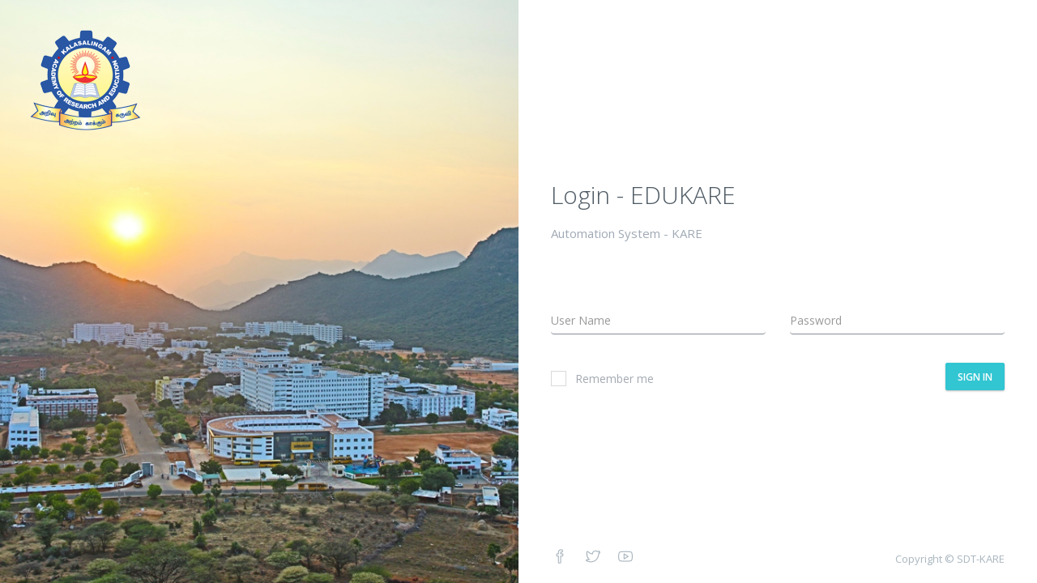

--- FILE ---
content_type: text/html; charset=UTF-8
request_url: https://edu.kalasalingam.ac.in/login
body_size: 4266
content:
<!DOCTYPE html>
<html>
<head>
  <meta http-equiv="X-UA-Compatible" content="IE=edge">
  <meta content="width=device-width, initial-scale=1" name="viewport" />
  <meta content=">KARE AUTOMATION SYSTEM" name="description" />
  <meta content="Selvakumar Sankaravel" name="author" />
  <title>KARE AUTOMATION SYSTEM</title>
  <!-- Styles -->
  <link rel="stylesheet" href="https://edu.kalasalingam.ac.in/css/login.css">
  <link rel='shortcut icon' type='image/png' href="https://edu.kalasalingam.ac.in/favicon.png" />


  <style>
      .has-danger .help-block{color:red !important;}

      </style>
  <script>window.login_slides =["https://edu.kalasalingam.ac.in/images/bg4.jpg","https://edu.kalasalingam.ac.in/images/bg2.jpg","https://edu.kalasalingam.ac.in/images/bg3.jpg"];</script>
</head>
<body class="login">

  
 <div class="user-login-5">
    <div class="row bs-reset">
      <div class="col-md-6 bs-reset">
        <div class="login-bg" style="">
          <img class="login-logo" src="https://edu.kalasalingam.ac.in/images/kare_logo.png" />
        </div>
      </div>
      <div class="col-md-6 login-container bs-reset">
        <div class="login-content">
          <h1>Login - EDUKARE</h1>
          <p>Automation System - KARE</p>

          <form action="https://edu.kalasalingam.ac.in/login" method="post" class="login-form">
                <input type="hidden" name="_token" value="1mRO4gvPCpQLSWbD2GwPhfVoS0gfMMdCqxQaXPzN">

                        <div class="alert alert-danger display-hide">
              <button class="close" data-close="alert"></button>
              <span>Enter any User Name and Password. </span>
            </div>
            <div class="row">
              <div class="col-xs-12 col-sm-6">
                <div class="marginb ">
                  <input class="form-control form-control-solid placeholder-no-fix form-group required" type="text" autocomplete="off" placeholder="User Name" name="user_name" required/>
				    
                </div>
              </div>
              <div class="col-xs-12 col-sm-6">
                <div class="marginb ">
                  <input class="form-control form-control-solid placeholder-no-fix form-group required" type="password" autocomplete="off" placeholder="Password" name="password" required/>

				      
                </div>
              </div>
            </div>
            <div class="row">
              <div class="col-sm-4">
                <div class="rem-password">
                  <label class="rememberme mt-checkbox mt-checkbox-outline">
                    <input type="checkbox" name="remember" value="1" /> Remember me
                    <span></span>
                  </label>
                </div>
              </div>
              <div class="col-sm-8 text-right">
                <button class="btn green" type="submit">Sign In</button>
              </div>
            </div>
          </form>
        </div>
        <div class="login-footer">
          <div class="row bs-reset">
            <div class="col-md-5 bs-reset">
              <ul class="login-social">
                <li>
                  <a target="_blank" href="https://www.facebook.com/kalasalingamuniversity.klu">
                    <i class="icon-social-facebook"></i>
                  </a>
                </li>
                <li>
                  <a target="_blank" href="https://twitter.com/KLU_official">
                    <i class="icon-social-twitter"></i>
                  </a>
                </li>
                <li>
                  <a target="_blank" href="https://www.youtube.com/channel/UCn7qESyFTyyRbyStJxZYYwg">
                    <i class="icon-social-youtube"></i>
                  </a>
                </li>
              </ul>
            </div>
            <div class="col-md-7 bs-reset">
              <div class="login-copyright text-right">
                <p>Copyright &copy; SDT-KARE</p>
              </div>
            </div>
          </div>
        </div>
      </div>
    </div>
  </div>






<script src="https://edu.kalasalingam.ac.in/js/login.js" type="text/javascript"></script>


</body>
</html>

